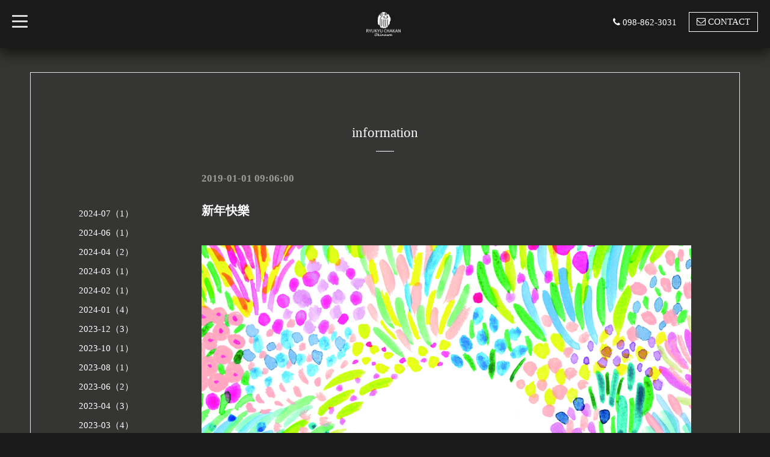

--- FILE ---
content_type: text/html; charset=utf-8
request_url: http://ryukyu-chakan.com/info/2381158
body_size: 4019
content:
<!DOCTYPE html>
<html xmlns="http://www.w3.org/1999/xhtml" xml:lang="ja" lang="ja">
<head>
  <!-- BlackboardSingle: ver.202001310000 -->
  <meta charset="utf-8">
  <title>新年快樂 - 流求茶館ホームページ</title>
  <meta name="viewport" content="width=device-width,initial-scale=1,maximum-scale=1,user-scalable=yes">

  <meta name="description" content="新年 明けましておめでとうございます。今年1年が 皆様にとって幸多き年になりますように2019年も流求茶館をどうぞよろしくお願い申し上げます。～今年の初商いは1月5日...">
  <meta name="keywords" content="流求茶館,カフェ,中国茶,台湾茶,魯肉飯,沖縄,琉球,流求茶館ホームページ">

  <meta property="og:title" content="新年快樂">
  <meta property="og:image" content="https://cdn.goope.jp/1427/181227170941-5c2488c5cd075.jpg">
  <meta property="og:site_name" content="流求茶館ホームページ">
  
  <link rel="alternate" type="application/rss+xml" title="流求茶館ホームページ / RSS" href="/feed.rss">

  <link rel="stylesheet" href="/style.css?375486-1591694724">
  <link rel="stylesheet" href="/css/font-awesome/css/font-awesome.min.css">
  <link rel="stylesheet" href="/assets/slick/slick.css">
  <link rel="stylesheet" href="//fonts.googleapis.com/css?family=Montserrat:700">
  <link rel="stylesheet" href="//fonts.googleapis.com/css?family=Lobster">
  <link rel="stylesheet" href="/assets/drawer/drawer.min.css" >

  <script src="/assets/jquery/jquery-3.4.1.min.js"></script>
  <script src="/assets/jquery/jquery-migrate-3.1.0.min.js"></script>
  <script src="/assets/clipsquareimage/jquery.clipsquareimage.js"></script>
</head>

<body id="info">

  <!-- #container -->
  <div id="container">

    <!-- #wrap_slider -->
    <div id="wrap_slider">

      <!-- #header -->
      <div id="header">
        <div class="header_inner">
          <div class="header_title">
            <div class="title_area">
              <h1>
                <a href="http://ryukyu-chakan.com"><img src='//cdn.goope.jp/1427/200609183858vsfm_m.png' alt='流求茶館ホームページ' /></a>
              </h1>
            </div>
          </div>
          <div class="header_left">
            <!-- slide_navi -->
            <div class="drawer drawer-left">
              <!-- ハンバーガーボタン -->
              <button class="drawer-toggle drawer-hamburger">
                  <span class="sr-only">toggle navigation</span>
                  <span class="drawer-hamburger-icon"></span>
              </button>
              <div class="drawer-main drawer-default">
                <nav class="drawer-nav" role="navigation">
                  
                  <ul class="nav drawer-nav-list">
                    <li>
                      <a href="/"  class="footer_navi_top fade">
                        TOP 
                      </a>
                    </li>
                  </ul>
                  
                  <ul class="nav drawer-nav-list">
                    <li>
                      <a href="/info"  class="footer_navi_info active fade">
                        information
                      </a>
                    </li>
                  </ul>
                  
                  <ul class="nav drawer-nav-list">
                    <li>
                      <a href="/free/ryukyu"  class="footer_navi_free free_2344 fade">
                        「流求」とは・・・
                      </a>
                    </li>
                  </ul>
                  
                  <ul class="nav drawer-nav-list">
                    <li>
                      <a href="https://ryukyu-chakan.stores.jp/" target="_blank" class="footer_navi_links links_50014 fade">
                        onlin shop
                      </a>
                    </li>
                  </ul>
                  
                  <ul class="nav drawer-nav-list">
                    <li>
                      <a href="http://ryukyuchakan.ti-da.net/" target="_blank" class="footer_navi_links links_743 fade">
                        流求茶館つーしん/ブログ
                      </a>
                    </li>
                  </ul>
                  
                  <ul class="nav drawer-nav-list">
                    <li>
                      <a href="/free/kouza"  class="footer_navi_free free_1836 fade">
                        中国茶講座
                      </a>
                    </li>
                  </ul>
                  
                  <ul class="nav drawer-nav-list">
                    <li>
                      <a href="/about"  class="footer_navi_about fade">
                        店舗情報/MAP
                      </a>
                    </li>
                  </ul>
                  
                  <ul class="nav drawer-nav-list">
                    <li>
                      <a href="/contact"  class="footer_navi_contact fade">
                        お問い合わせ
                      </a>
                    </li>
                  </ul>
                  
                </nav>
              </div>
              <section class="drawer-overlay">
              <!-- コンテンツ部分 -->
              </section>
            </div>
            <!-- /slide_navi -->
          </div>
          <div class="header_right">
            <ul class="tel_mail">
              <li class="shop_tel tel_area tel_number"><i class="fa fa-phone"></i>098-862-3031</li>
              <a href="http://ryukyu-chakan.com/contact">
                <li class="button_base mail_area turnover">
                  <i class="fa fa-envelope-o"></i>CONTACT
                </li>
              </a>
            </ul>
          </div>
        </div>
      </div>
      <!-- /#header -->

      <div class="site_title fadeIn">
        <h1>
          <a class="shop_sitename" href="http://ryukyu-chakan.com"><img src='//cdn.goope.jp/1427/200609183858vsfm_m.png' alt='流求茶館ホームページ' /></a>
        </h1>
        <span class="site_description">☆歓迎光臨☆    流求茶館です！どうぞごゆっくりお寛ぎくださいませ。</span>
        <span class="scroll_icon">
          <a href="#welcome_area">
            <i class="fa fa-angle-down"></i>
          </a>
        </span>
      </div>

      <div class="caption_replace">
        <span class="caption_txt_replace">
        </span>
      </div>

      

    </div>
    <!-- /#wrap_slider -->

    <!-- #contents_box -->
    <div id="contents_box">
      <!-- #content -->
      <div id="content">
        <!-- #contents_inner -->
        <div id="contents_inner">

          <!----------------------------------------------

            ページ：トップ

          ---------------------------------------------->
          


          <!----------------------------------------------

            ページ：インフォメーション

          ---------------------------------------------->

          
          <div id="info">
            <h2>information<div></div></h2>
            <!-- clear -->
            <div class="clear">
              <!-- main_inner -->
              <div class="main_inner">
                <div class="info_area">
                  <div class="autopagerize_page_element">
                    
                    <div class="info_body">
                      <h4>2019-01-01 09:06:00</h4>
                      <h3>
                        <a href="/info/2381158">新年快樂</a>
                      </h3>
                      <div class="textfield">
                        <div class="photo">
                          <img src='//cdn.goope.jp/1427/181227170941-5c2488c5cd075.jpg' alt='2019年賀状.jpg'/>
                        </div>
                        <div class="textfield">
                        <div style="font-family: verdana, helvetica, osaka, 'ＭＳ Ｐゴシック', ans-serif; word-break: break-all; font-size: 18px; text-align: left;">新年 明けましておめでとうございます。</div>
<div style="font-family: verdana, helvetica, osaka, 'ＭＳ Ｐゴシック', ans-serif; word-break: break-all; font-size: 18px; text-align: left;"></div>
<div style="font-family: verdana, helvetica, osaka, 'ＭＳ Ｐゴシック', ans-serif; word-break: break-all; font-size: 18px; text-align: left;">今年1年が 皆様にとって幸多き年になりますように</div>
<div style="font-family: verdana, helvetica, osaka, 'ＭＳ Ｐゴシック', ans-serif; word-break: break-all; font-size: 18px;"></div>
<div style="font-family: verdana, helvetica, osaka, 'ＭＳ Ｐゴシック', ans-serif; word-break: break-all; font-size: 18px;">2019年も流求茶館をどうぞよろしくお願い申し上げます。</div>
<div style="font-family: verdana, helvetica, osaka, 'ＭＳ Ｐゴシック', ans-serif; word-break: break-all; font-size: 18px;"></div>
<div style="font-family: verdana, helvetica, osaka, 'ＭＳ Ｐゴシック', ans-serif; word-break: break-all; font-size: 18px;">～今年の初商いは1月5日（土）となります～</div>
                        </div>
                      </div>
                    </div>
                    
                  </div>
                </div>
              </div>
              <!-- /main_inner -->
              <!-- sidebar/ -->
              <div class="sidebar">
                <div class="sidebar_inner">
                  <!-- サブナビここから // -->
                  <ul>
                    
                    
                    
                    <ul class="sub_navi">
<li><a href='/info/2024-07'>2024-07（1）</a></li>
<li><a href='/info/2024-06'>2024-06（1）</a></li>
<li><a href='/info/2024-04'>2024-04（2）</a></li>
<li><a href='/info/2024-03'>2024-03（1）</a></li>
<li><a href='/info/2024-02'>2024-02（1）</a></li>
<li><a href='/info/2024-01'>2024-01（4）</a></li>
<li><a href='/info/2023-12'>2023-12（3）</a></li>
<li><a href='/info/2023-10'>2023-10（1）</a></li>
<li><a href='/info/2023-08'>2023-08（1）</a></li>
<li><a href='/info/2023-06'>2023-06（2）</a></li>
<li><a href='/info/2023-04'>2023-04（3）</a></li>
<li><a href='/info/2023-03'>2023-03（4）</a></li>
<li><a href='/info/2023-02'>2023-02（1）</a></li>
<li><a href='/info/2023-01'>2023-01（1）</a></li>
<li><a href='/info/2022-12'>2022-12（2）</a></li>
<li><a href='/info/2022-11'>2022-11（3）</a></li>
<li><a href='/info/2022-10'>2022-10（2）</a></li>
<li><a href='/info/2022-09'>2022-09（1）</a></li>
<li><a href='/info/2022-08'>2022-08（2）</a></li>
<li><a href='/info/2022-07'>2022-07（1）</a></li>
<li><a href='/info/2022-06'>2022-06（4）</a></li>
<li><a href='/info/2022-03'>2022-03（1）</a></li>
<li><a href='/info/2022-02'>2022-02（1）</a></li>
<li><a href='/info/2022-01'>2022-01（2）</a></li>
<li><a href='/info/2021-12'>2021-12（2）</a></li>
<li><a href='/info/2021-11'>2021-11（1）</a></li>
<li><a href='/info/2021-10'>2021-10（1）</a></li>
<li><a href='/info/2021-07'>2021-07（2）</a></li>
<li><a href='/info/2021-06'>2021-06（3）</a></li>
<li><a href='/info/2021-05'>2021-05（2）</a></li>
<li><a href='/info/2021-04'>2021-04（1）</a></li>
<li><a href='/info/2021-01'>2021-01（5）</a></li>
<li><a href='/info/2020-12'>2020-12（2）</a></li>
<li><a href='/info/2020-11'>2020-11（1）</a></li>
<li><a href='/info/2020-09'>2020-09（3）</a></li>
<li><a href='/info/2020-08'>2020-08（1）</a></li>
<li><a href='/info/2020-07'>2020-07（2）</a></li>
<li><a href='/info/2020-06'>2020-06（5）</a></li>
<li><a href='/info/2020-05'>2020-05（2）</a></li>
<li><a href='/info/2020-04'>2020-04（1）</a></li>
<li><a href='/info/2020-02'>2020-02（1）</a></li>
<li><a href='/info/2020-01'>2020-01（4）</a></li>
<li><a href='/info/2019-12'>2019-12（3）</a></li>
<li><a href='/info/2019-11'>2019-11（1）</a></li>
<li><a href='/info/2019-10'>2019-10（2）</a></li>
<li><a href='/info/2019-09'>2019-09（2）</a></li>
<li><a href='/info/2019-05'>2019-05（1）</a></li>
<li><a href='/info/2019-02'>2019-02（1）</a></li>
<li><a href='/info/2019-01'>2019-01（1）</a></li>
<li><a href='/info/2018-12'>2018-12（2）</a></li>
<li><a href='/info/2018-11'>2018-11（1）</a></li>
<li><a href='/info/2018-10'>2018-10（2）</a></li>
<li><a href='/info/2018-08'>2018-08（2）</a></li>
<li><a href='/info/2018-07'>2018-07（2）</a></li>
<li><a href='/info/2018-06'>2018-06（1）</a></li>
<li><a href='/info/2018-03'>2018-03（3）</a></li>
<li><a href='/info/2018-01'>2018-01（2）</a></li>
<li><a href='/info/2017-12'>2017-12（2）</a></li>
<li><a href='/info/2017-11'>2017-11（1）</a></li>
<li><a href='/info/2017-10'>2017-10（1）</a></li>
<li><a href='/info/2017-09'>2017-09（2）</a></li>
<li><a href='/info/2017-08'>2017-08（1）</a></li>
<li><a href='/info/2017-05'>2017-05（2）</a></li>
<li><a href='/info/2017-02'>2017-02（1）</a></li>
<li><a href='/info/2017-01'>2017-01（1）</a></li>
<li><a href='/info/2016-12'>2016-12（2）</a></li>
<li><a href='/info/2016-11'>2016-11（1）</a></li>
<li><a href='/info/2016-10'>2016-10（1）</a></li>
<li><a href='/info/2016-09'>2016-09（3）</a></li>
<li><a href='/info/2016-08'>2016-08（2）</a></li>
<li><a href='/info/2016-05'>2016-05（1）</a></li>
<li><a href='/info/2016-04'>2016-04（1）</a></li>
<li><a href='/info/2016-03'>2016-03（2）</a></li>
<li><a href='/info/2016-02'>2016-02（2）</a></li>
<li><a href='/info/2016-01'>2016-01（2）</a></li>
<li><a href='/info/2015-12'>2015-12（1）</a></li>
<li><a href='/info/2015-11'>2015-11（1）</a></li>
<li><a href='/info/2015-10'>2015-10（1）</a></li>
<li><a href='/info/2015-08'>2015-08（2）</a></li>
<li><a href='/info/2015-05'>2015-05（2）</a></li>
<li><a href='/info/2015-04'>2015-04（1）</a></li>
<li><a href='/info/2015-03'>2015-03（1）</a></li>
<li><a href='/info/2015-02'>2015-02（2）</a></li>
<li><a href='/info/2014-12'>2014-12（1）</a></li>
<li><a href='/info/2014-10'>2014-10（3）</a></li>
<li><a href='/info/2014-08'>2014-08（1）</a></li>
<li><a href='/info/2014-07'>2014-07（2）</a></li>
<li><a href='/info/2014-03'>2014-03（2）</a></li>
<li><a href='/info/2014-02'>2014-02（1）</a></li>
<li><a href='/info/2014-01'>2014-01（2）</a></li>
<li><a href='/info/2013-12'>2013-12（1）</a></li>
<li><a href='/info/2013-10'>2013-10（1）</a></li>
<li><a href='/info/2013-09'>2013-09（2）</a></li>
<li><a href='/info/2013-08'>2013-08（1）</a></li>
<li><a href='/info/2013-07'>2013-07（1）</a></li>
<li><a href='/info/2013-06'>2013-06（1）</a></li>
<li><a href='/info/2013-05'>2013-05（3）</a></li>
<li><a href='/info/2013-04'>2013-04（1）</a></li>
<li><a href='/info/2013-02'>2013-02（1）</a></li>
<li><a href='/info/2013-01'>2013-01（3）</a></li>
<li><a href='/info/2012-12'>2012-12（1）</a></li>
<li><a href='/info/2012-11'>2012-11（2）</a></li>
<li><a href='/info/2012-10'>2012-10（4）</a></li>
<li><a href='/info/2012-09'>2012-09（4）</a></li>
<li><a href='/info/2012-08'>2012-08（3）</a></li>
<li><a href='/info/2012-07'>2012-07（2）</a></li>
<li><a href='/info/2012-05'>2012-05（1）</a></li>
<li><a href='/info/2012-04'>2012-04（1）</a></li>
<li><a href='/info/2012-01'>2012-01（2）</a></li>
<li><a href='/info/2011-12'>2011-12（2）</a></li>
<li><a href='/info/2011-08'>2011-08（1）</a></li>
<li><a href='/info/2011-06'>2011-06（1）</a></li>
<li><a href='/info/2011-03'>2011-03（1）</a></li>
<li><a href='/info/2011-02'>2011-02（2）</a></li>
<li><a href='/info/2011-01'>2011-01（3）</a></li>
<li><a href='/info/2010-12'>2010-12（2）</a></li>
<li><a href='/info/2010-11'>2010-11（1）</a></li>
<li><a href='/info/2010-10'>2010-10（1）</a></li>
<li><a href='/info/2010-08'>2010-08（1）</a></li>
<li><a href='/info/2010-07'>2010-07（2）</a></li>
<li><a href='/info/2010-06'>2010-06（3）</a></li>
<li><a href='/info/2010-05'>2010-05（3）</a></li>
<li><a href='/info/2010-04'>2010-04（2）</a></li>
<li><a href='/info/2010-03'>2010-03（1）</a></li>
<li><a href='/info/2010-01'>2010-01（5）</a></li>
<li><a href='/info/2009-12'>2009-12（3）</a></li>
<li><a href='/info/2009-11'>2009-11（8）</a></li>
</ul>

                    
                    
                    
                    
                    
                    
                    
                    
                    
                    
                    
                    
                    
                  </ul>
                  <!-- サブナビここまで // -->
                </div>
              </div>
              <!-- /sidebar -->
            </div>
            <!-- /clear -->
          </div>
          


          <!----------------------------------------------

            ページ：フォト

          ---------------------------------------------->

          




          <!----------------------------------------------

          ページ：メニュー

          ---------------------------------------------->

          

          

          <!----------------------------------------------

            ページ：アバウト

          ---------------------------------------------->
          

          <!----------------------------------------------

            ページ：クーポン

          ---------------------------------------------->
          


          <!----------------------------------------------

            ページ：

          ---------------------------------------------->
          


          <!----------------------------------------------

          ページ：予約ページ

          ---------------------------------------------->

          


          <!----------------------------------------------

           ページ：フリーページ

          ---------------------------------------------->
          


        


        </div>
        <!-- /#contents_inner -->

      </div>
      <!-- /#content -->

      <div class="totop">
        <a href="#header" class="totop">
          <i class="button fa fa-chevron-up"></i>
        </a>
      </div>

      <!-- #footer -->
      <div id="footer">
        <div id="footer_inner">

          <div id="gadgets">
            <div class="inner">
              
            </div>
          </div>

          <div class="footer_social_wrap">
            
            

            
          </div>

          <div class="today_area">
              <dl>
                <dt class="today_title">
                  Today&apos;s Schedule
                </dt>
                
              </dl>
              <!-- /#schedule -->
          </div>

          <div class="qr_area">
            <img src="//r.goope.jp/qr/ryukyu-chakan"width="100" height="100" />
          </div>

          

          <div class="counter_area access_counter">
            Today: <span class="num">187</span> /
            Yesterday: <span class="num">253</span> /
            Total: <span class="num">1246567</span>
          </div>
          <div class="footer_copyright">
            <div class="copyright">&copy;2026
              <a href="http://ryukyu-chakan.com" class="">流求茶館</a>. All Rights Reserved.
            </div>
            <a href="/feed.rss" class="shop_rss"><i class="fa fa-rss-square white"></i></a>
            <div class="powered">Powered by
              <a href="https://goope.jp/">グーペ</a> / <a class="" href="https://admin.goope.jp/">Admin</a>
            </div>
          </div>
        </div>
      </div>
      <!-- /#footer -->

    </div>
    <!-- /#contents_box -->
  </div>
  <!-- /#container -->

  <script src="/assets/colorbox/jquery.colorbox-1.6.4.min.js"></script>
  <script src="/js/tooltip.js"></script>
  <script src="/assets/slick/slick.js"></script>
  <script src="/assets/lineup/jquery-lineup.min.js"></script>
  <script src="/assets/IScroll/IScroll.min.js"></script>
  <script src="/assets/dropdown/dropdown.min.js"></script>
  <script src="/assets/drawer/jquery.drawer.min.js"></script>
  <script src="/js/theme_blackboard_single/init.js"></script>
</body>
</html>


--- FILE ---
content_type: text/css; charset=utf-8
request_url: http://ryukyu-chakan.com/style.css?375486-1591694724
body_size: 8114
content:
@charset "utf-8";
/* ----------------------------------------------------------------------------
 BlackboardSingle: ver.2015120291200
---------------------------------------------------------------------------- */
@-webkit-keyframes fadeIn {
  0% {
    opacity: 0;
  }
  100% {
    opacity: 1;
  }
}
@keyframes fadeIn {
  0% {
    opacity: 0;
  }
  100% {
    opacity: 1;
  }
}
.fadeIn {
  -webkit-animation-name: 'fadeIn';
  -webkit-animation-duration: 1s;
  -webkit-animation-timing-function: ease-in;
  -webkit-animation-iteration-count: 1;
}
/*-----------------------------------------------------------------------------
 reset
-----------------------------------------------------------------------------*/
* {
  box-sizing: border-box;
  border-collapse: collapse;
  word-wrap: break-word;
  word-break: normal;
}
h1,
h2,
h3,
h4,
h5,
h6,
ul,
ol,
li,
dl,
dt,
dd {
  margin: 0;
  padding: 0;
  list-style: none;
  font-weight: normal;
}
table {
  border-collapse: collapse;
}
a img {
  border: none;
}
.hotspot {
  cursor: pointer;
}
#tt {
  position: absolute;
  display: block;
  background: url(/img/tooltip/tt_left.gif) top left no-repeat;
  z-index: 9999;
}
#tttop {
  display: block;
  height: 5px;
  margin-left: 5px;
  background: url(/img/tooltip/tt_top.gif) top right no-repeat;
  overflow: hidden;
}
#ttcont {
  display: block;
  padding: 2px 12px 3px 7px;
  margin-left: 5px;
  background: #ccc;
  color: #333;
  font-size: 10px;
  line-height: 16px;
}
#ttcont div.schedule_title {
  font-size: 13px;
}
#ttcont div.schedule_body {
  font-size: 11px;
}
#ttbot {
  display: block;
  height: 5px;
  margin-left: 5px;
  background: url(/img/tooltip/tt_bottom.gif) top right no-repeat;
  overflow: hidden;
}
/*------------------------------------------------------------------------------
 パーツ表示切替用style
------------------------------------------------------------------------------*/
.site_description {
  margin: 8px 0 0;
  font-size: 1.3rem;
  line-height: 1.4;
}
.shop_name {
}

.shop_tel {
}

.shop_rss {
}
.today_area {
  display: none;
}
.qr_area {
  display: none;
}
.counter_area {
  display: none;
}
.copyright {
}
.powered {
  display: none;
}

/*------------------------------------------------------------------------------
 link(default)
------------------------------------------------------------------------------*/
a:link,
a:visited {
  text-decoration: none;
  color: #ffffff;
}
a:hover,
a:active {
  text-decoration: none;
  color: #ffffff;
}
/*-----------------------------------------------------------------------------
 html / body / container
-----------------------------------------------------------------------------*/
html {
  font-size: 62.5%;
  line-height: 1.8;
  font-family: YuMincho, 'Yu Mincho', 'MS PMincho', serif;
}
body {
  margin: 0;
  padding: 0;
  background: #1a1a1a;
  font-size: 1.5em;
  color: #ffffff;
  -webkit-font-smoothing: antialiased;
  -moz-osx-font-smoothing: grayscale;
  overflow-y: scroll;
}

@font-face {
  font-family: 'icomoon';
  src: url('/css/social-icon-fonts/social-icon.eot?3koa62');
  src: url('/css/social-icon-fonts/social-icon.eot?3koa62#iefix') format('embedded-opentype'), url('/css/social-icon-fonts/social-icon.ttf?3koa62') format('truetype'), url('/css/social-icon-fonts/social-icon.woff?3koa62') format('woff'), url('/css/social-icon-fonts/social-icon.svg?3koa62#icomoon') format('svg');
  font-weight: normal;
  font-style: normal;
}
[class^="icon-"],
[class*=" icon-"] {
  /* use !important to prevent issues with browser extensions that change fonts */
  font-family: 'icomoon' !important;
  speak: none;
  font-style: normal;
  font-weight: normal;
  font-variant: normal;
  text-transform: none;
  line-height: 1;
  /* Better Font Rendering =========== */
  -webkit-font-smoothing: antialiased;
  -moz-osx-font-smoothing: grayscale;
}
.icon-instagram:before {
  content: "\e900";
  color: #fff;
  font-size: 30px;
  padding: 0 5px;
}
.icon-facebook:before {
  content: "\e901";
  color: #fff;
  font-size: 30px;
  padding: 0 5px;
}
.icon-twitter:before {
  content: "\e902";
  color: #fff;
  font-size: 30px;
  padding: 0 5px;
}
/*------------------------------------------------------------------------------
 header
------------------------------------------------------------------------------*/
#header {
  position: fixed;
  left: 0;
  top: 0;
  z-index: 1000;
  width: 100%;
  margin: 0 auto;
  -webkit-transition: top .5s;
  transition: top .5s;
}
#header h1 {
  margin: 0;
  padding: 0;
  font-weight: bold;
  font-size: 32px;
  font-size: 3.2rem;
  line-height: 1.2;
}
#header h1 a {
  max-width: 100%;
  color: #fff;
  font-family: YuMincho, 'Yu Mincho', 'MS PMincho', serif;
}
#header h1 a img {
  max-width: 400px;
  max-height: 40px;
  vertical-align: bottom;
}
#header .header_inner {
  margin: 20px;
  zoom: 1;
}
#header .header_inner:after {
  content: '';
  display: block;
  clear: both;
}
#header .header_inner .header_title {
  width: 60%;
  float: left;
}
#header .header_inner .header_title .title_area {
  float: left;
  width: 166%;
  text-align: center;
}
#header .header_inner .header_title .title_area h1 {
  margin: 0 270px 0;
}
#header .header_inner .header_left {
  float: left;
  margin-left: -100%;
  width: 30px;
}
#header .header_inner .header_right {
  float: right;
}
#header .header_inner .header_right i {
  margin: 0 4px 0 0;
}
#header .header_inner .header_right .tel_mail {
  zoom: 1;
}
#header .header_inner .header_right .tel_mail:after {
  content: '';
  display: block;
  clear: both;
}
#header .header_inner .header_right .tel_mail li {
  float: left;
}
#header .header_inner .header_right .tel_mail .tel_number {
  margin: 4px 20px 0 0;
}
#header .header_inner .header_right .tel_mail a li {
  border: solid 1px #fff;
  padding: 2px 12px;
}
#header .header_inner .header_right .turnover {
  color: #fff;
  background-color: rgba(0, 0, 0, 0);
  border: #fff solid 1px;
  padding: 10px;
  transition: all 0.2s ease;
  -webkit-transition: all 0.2s ease;
  -moz-transition: all 0.2s ease;
}
#header .header_inner .header_right .turnover:hover {
  color: #1a1a1a;
  background-color: #fff;
  animation: b09_electric_blinkIn 0.2s step-end 0 2;
  -webkit-animation: b09_electric_blinkIn 0.2s step-end 0 2;
  -moz-animation: b09_electric_blinkIn 0.2s step-end 0 2;
}
@-webkit-keyframes turnover_blinkIn {
  from,
  to {
    background-color: #f8f8f8;
    color: #1a1a1a;
  }
  50% {
    background-color: #ffffff;
    color: #1a1a1a;
  }
}
@-moz-keyframes turnover_blinkIn {
  from,
  to {
    background-color: #f8f8f8;
    color: #1a1a1a;
  }
  50% {
    background-color: #ffffff;
    color: #1a1a1a;
  }
}
@media only screen and (max-width: 800px) {
  #header .header_inner h1 {
    margin: 0 40px !important;
  }
}
.site_description {
  margin: 8px 0 0;
  font-size: 13px;
  font-size: 1.3rem;
  line-height: 1.4;
}
.scroll_icon {
  display: none;
}
/*------------------------------------------------------------------------------
 navi
------------------------------------------------------------------------------*/
.drawer-nav {
  margin: 20px 0 0 0;
}
.drawer-nav .drawer-nav-list li {
  font-size: 18px;
  margin: 10px 20px;
}
.drawer-nav .drawer-nav-list li a:hover {
  text-decoration: none;
  -webkit-transition: 0.3s ease-in-out;
  -moz-transition: 0.3s ease-in-out;
  -o-transition: 0.3s ease-in-out;
  transition: 0.3s ease-in-out;
}
.drawer-nav .drawer-nav-list li a:hover:hover {
  opacity: 0.4;
  filter: alpha(opacity=60);
}
.is-scroll #wrap_slider #header h1 {
  display: block !important;
}
.is-scroll #header {
  background: #1a1a1a;
  box-shadow: 0px 10px 20px rgba(0, 0, 0, 0.6);
}
/*------------------------------------------------------------------------------
 content
------------------------------------------------------------------------------*/
#contents_box {
  position: relative;
  z-index: 50;
  -webkit-transform: translate3d(0, 0, 0);
}
#contents_box #content {
  position: relative;
  background-color: #353533;
  padding: 50px;
}
#contents_box #content #contents_inner {
  margin: 0 auto;
  padding: 80px;
  border: 1px solid #e6e6e6;
  background-color: rgba(0, 0, 0, 0);
  zoom: 1;
}
#contents_box #content #contents_inner:after {
  content: '';
  display: block;
  clear: both;
}
#contents_box #content #contents_inner h2 {
  text-align: center;
  margin: 0 0 30px;
}
#contents_box #content #contents_inner h2 div {
  margin: 10px auto 0;
  width: 30px;
  border-bottom: solid 1px #fff;
}
#contents_box #content #contents_inner .clear {
  zoom: 1;
}
#contents_box #content #contents_inner .clear:after {
  content: '';
  display: block;
  clear: both;
}
#contents_box #content #contents_inner .clear .sidebar {
  width: 20%;
  text-align: left;
  float: left;
}
#contents_box #content #contents_inner .main_inner {
  float: right;
  width: 80%;
  max-width: 100%;
}
#contents_box #content #contents_inner .main_inner h2 {
  text-align: center;
  margin: 0 0 30px;
}
#contents_box #content #contents_inner .main_inner h2 div {
  margin: 10px auto 0;
  width: 30px;
  border-bottom: solid 1px #fff;
}
#contents_box #content #contents_inner .main_inner h3 {
  font-size: 20px;
  margin: 20px 0;
  font-weight: bold;
}
#contents_box #content #contents_inner .main_inner h3 a {
  -webkit-transition: 0.3s ease-in-out;
  -moz-transition: 0.3s ease-in-out;
  -o-transition: 0.3s ease-in-out;
  transition: 0.3s ease-in-out;
}
#contents_box #content #contents_inner .main_inner h3 a:hover {
  opacity: 0.4;
  filter: alpha(opacity=60);
}
#contents_box #content #contents_inner .main_inner h4 {
  color: rgba(255, 255, 255, 0.5);
  font-size: 17px;
  font-weight: bold;
}
#contents_box #content #contents_inner .main_inner img {
  max-width: 100%;
}
#contents_box #content #contents_inner .main_inner .textfield {
  margin: 40px 0 0 0;
}
#contents_box #content #contents_inner .main_inner .textfield p:first-child {
  margin: 0 !important;
}
#contents_box #content #contents_inner .main_inner .textfield a {
  text-decoration: underline;
  -webkit-transition: 0.3s ease-in-out;
  -moz-transition: 0.3s ease-in-out;
  -o-transition: 0.3s ease-in-out;
  transition: 0.3s ease-in-out;
}
#contents_box #content #contents_inner .main_inner .textfield a:hover {
  opacity: 0.4;
  filter: alpha(opacity=60);
}
#contents_box #content #contents_inner .main_inner .textfield img {
  max-width: 100%;
}
/* --------------------------------------
  sidebar
--------------------------------------- */
.sidebar {
  width: 20%;
  text-align: left;
  float: left;
}
.sidebar .sidebar_inner {
  margin: 60px 20px 0 0;
}
.sidebar .sidebar_inner ul li {
  margin: 5px 0;
}
#contact .sidebar,
#calendar .sidebar,
#about .sidebar,
#reservation .sidebar,
#coupon .sidebar,
#top .sidebar {
  display: none;
}
/*------------------------------------------------------------------------------
 footer
------------------------------------------------------------------------------*/
#footer {
  background-color: #2b2727;
  padding: 50px;
}
#footer #footer_inner {
  background-color: rgba(0, 0, 0, 0);
  text-align: center;
  margin: 0 auto;
}
#footer #footer_inner a {
  color: rgba(255, 255, 255, 0.8);
  -webkit-transition: 0.3s ease-in-out;
  -moz-transition: 0.3s ease-in-out;
  -o-transition: 0.3s ease-in-out;
  transition: 0.3s ease-in-out;
}
#footer #footer_inner a:hover {
  opacity: 0.4;
  filter: alpha(opacity=60);
}
#footer #footer_inner #gadgets > .inner {
  max-width: 100%;
  padding: 0 0 40px;
  text-align: left;
  overflow: hidden;
  zoom: 1;
}
#footer #footer_inner #gadgets > .inner:after {
  content: '';
  display: block;
  clear: both;
}
#footer #footer_inner #gadgets > .inner #navi_parts {
  float: left;
  margin: 0 30px 10px;
}
#footer #footer_inner #gadgets > .inner #navi_parts .navi_parts_detail {
  display: inline-block;
  vertical-align: middle;
  margin: 0 10px 10px;
}
#footer #footer_inner #gadgets > .inner #navi_parts .navi_parts_detail img {
  display: block;
}
#footer #footer_inner #gadgets > .inner #navi_parts .navi_parts_detail img.goog-te-gadget-icon {
  display: inline;
}
#footer #footer_inner #gadgets > .inner #navi_parts .navi_parts_detail .goog-te-menu-value img {
  display: inline;
}
#footer #footer_inner #gadgets > .inner #navi_parts .navi_parts_detail img,
#footer #footer_inner #gadgets > .inner #navi_parts .navi_parts_detail iframe,
#footer #footer_inner #gadgets > .inner #navi_parts .navi_parts_detail object,
#footer #footer_inner #gadgets > .inner #navi_parts .navi_parts_detail embed {
  max-width: 100%;
  overflow: hidden;
}
#footer #footer_inner #gadgets > .inner #navi_parts .goog-te-menu-value {
  color: #333;
}
#footer #footer_inner .line-it-button {
  margin-bottom: 10px;
}
#footer #footer_inner .footer_social_wrap {
  margin: 20px;
}
#footer #footer_inner .qr_area {
  width: 70px;
  margin: 0 auto 30px;
}
#footer #footer_inner .qr_area img {
  display: block;
  width: 100%;
}
#footer #footer_inner .introduction {
  margin-bottom: 10px;
}
#footer #footer_inner .introduction img {
  max-width: 100%;
  height: auto;
}
#footer #footer_inner .today_area {
  margin: 0 0 20px 0;
}
#footer #footer_inner .shop_rss span {
  display: none;
}
/*------------------------------------------------------------------------------
 totopボタン
------------------------------------------------------------------------------*/
.totop {
  position: fixed;
  right: 15px;
  bottom: 15px;
  z-index: 10000;
  display: block;
  width: 44px;
  height: 44px;
  visibility: hidden;
}
.totop .button {
  color: #1a1a1a;
  background-color: #fff;
  border: #fff solid 1px;
  padding: 10px;
  transition: all 0.2s ease;
  -webkit-transition: all 0.2s ease;
  -moz-transition: all 0.2s ease;
}
.totop .button:hover {
  -webkit-transition: 0.3s ease-in-out;
  -moz-transition: 0.3s ease-in-out;
  -o-transition: 0.3s ease-in-out;
  transition: 0.3s ease-in-out;
}
.totop .button:hover:hover {
  opacity: 0.4;
  filter: alpha(opacity=60);
}
/*------------------------------------------------------------------------------
 WYSIWYGフィールド表示制御
------------------------------------------------------------------------------*/
.textfield {
  zoom: 1;
}
.textfield:after {
  content: '';
  display: block;
  clear: both;
}
.textfield img {
  max-width: 100% !important;
  height: auto !important;
}
.textfield p {
  margin: .5em 0 0 !important;
  word-break: normal;
  word-wrap: break-word;
}
.textfield p:first-child {
  margin: 0 !important;
}
.textfield ul li {
  list-style-type: disc;
  list-style-position: inside;
}
.textfield ol li {
  list-style-type: decimal;
  list-style-position: inside;
}
.textfield iframe {
  max-width: 100% !important;
}
/* --------------------------------------
  pager
--------------------------------------- */
.pager {
  text-align: center;
  white-space: nowrap;
  margin: 70px 0 0 0;
  padding: 9px 9px;
  font-size: 14px;
  line-height: 16px;
}
.pager a {
  margin: 0 2px;
  padding: 9px 9px;
}
.pager a:hover {
  -webkit-transition: 0.3s ease-in-out;
  -moz-transition: 0.3s ease-in-out;
  -o-transition: 0.3s ease-in-out;
  transition: 0.3s ease-in-out;
}
.pager a:hover:hover {
  opacity: 0.4;
  filter: alpha(opacity=60);
}
.pager a.next,
.pager a.prev {
  margin: 0 2px;
  padding: 9px 5px;
}
.pager a.chk {
  margin: 0 2px;
  padding: 8px 11px;
  text-decoration: none;
  border: solid 1px #fff;
}
#top {
  height: 100%;
}
#top .information_area span {
  margin: 0 10px 0 0;
}
#top #info {
  display: none;
}
#top #main {
  display: none;
}
#top .section .inner {
  margin: 0 auto;
}
#top .section_title {
  position: relative;
  top: -.5em;
  display: block;
  width: 100%;
  margin: 0 auto 2em;
  text-align: center;
}
#top .section_title a,
#top .section_title span {
  display: inline-block;
  padding: 0 1em;
}
#top #wrap_slider {
  position: static;
  width: 100%;
  height: 100%;
}
#top #wrap_slider #header h1 {
  display: none;
}
#top #wrap_slider .caption_replace {
  bottom: 0px;
  position: fixed;
  display: block;
  text-align: center;
  z-index: 10;
  width: 100%;
}
#top #wrap_slider .caption_replace .caption_txt_replace {
  display: block;
  line-height: 1.8em;
  margin: 0;
  padding: 0 30px;
  background-color: rgba(0, 0, 0, 0.2);
}
#top #wrap_slider .caption {
  text-indent: -9999px;
}
#top #wrap_slider .site_title {
  position: fixed;
  width: 100%;
  margin: 0;
  z-index: 10;
  top: 50%;
  left: 50%;
  -ms-transform: translate(-50%, -50%);
  -moz-transform: translate(-50%, -50%);
  -webkit-transform: translate(-50%, -50%);
  transform: translate(-50%, -50%);
  text-align: center;
  font-size: 30px;
  font-size: 3rem;
  font-family: YuMincho, 'Yu Mincho', 'MS PMincho', serif;
  color: #ffffff;
}
#top #wrap_slider .site_title > div {
  opacity: 0;
  -webkit-transition: opacity 5s;
  transition: opacity 5s;
  padding: .5em;
  text-shadow: 0 0 5px rgba(0, 0, 0, 0.5);
}
#top #wrap_slider .site_title h1 {
  max-width: 90%;
  margin: 0 auto;
}
#top #wrap_slider .site_title h1 a img {
  max-width: 100%;
  display: inline-block;
  vertical-align: middle;
}
#top #wrap_slider .site_title span.site_description {
  max-width: 90%;
  margin: 0px auto;
  font-size: 14px;
  font-size: 1.4rem;
}
#top #slider {
  position: fixed;
  width: 100%;
  height: 100%;
  overflow: hidden;
}
#top #slider .article {
  width: 100%;
  height: 100%;
  background-size: cover;
  background-position: 50%;
  overflow: hidden;
}
#top #slider .article img {
  visibility: hidden;
}
#top #slider .article:before {
  content: '';
  z-index: 1;
  position: absolute;
  left: 0;
  top: 0;
  width: 100%;
  height: 100%;
  background: #1a1a1a;
  opacity: 0.3;
}
#top #contents_inner #welcome_area {
  margin: 3em 0 6em;
  text-align: center;
}
#top #contents_inner #welcome_area a {
  -webkit-transition: 0.3s ease-in-out;
  -moz-transition: 0.3s ease-in-out;
  -o-transition: 0.3s ease-in-out;
  transition: 0.3s ease-in-out;
}
#top #contents_inner #welcome_area a:hover {
  opacity: 0.4;
  filter: alpha(opacity=60);
}
#top #contents_inner #information_area {
  margin: 0 0 6em;
  text-align: center;
}
#top #contents_inner #information_area a {
  -webkit-transition: 0.3s ease-in-out;
  -moz-transition: 0.3s ease-in-out;
  -o-transition: 0.3s ease-in-out;
  transition: 0.3s ease-in-out;
}
#top #contents_inner #information_area a:hover {
  opacity: 0.4;
  filter: alpha(opacity=60);
}
#top #contents_inner .btn_details {
  margin: 2em 0 0;
  text-align: center;
  font-size: 18px;
  font-size: 1.8rem;
}
#top #contents_inner .btn_details a {
  display: inline-block;
  -webkit-border-radius: 3px;
  -moz-border-radius: 3px;
  -o-border-radius: 3px;
  -ms-border-radius: 3px;
  border-radius: 3px;
  line-height: 1;
  color: #ffffff;
}
#top #contents_inner .btn_details a:hover {
  -webkit-transition: 0.3s ease-in-out;
  -moz-transition: 0.3s ease-in-out;
  -o-transition: 0.3s ease-in-out;
  transition: 0.3s ease-in-out;
}
#top #contents_inner .btn_details a:hover:hover {
  opacity: 0.4;
  filter: alpha(opacity=60);
}
#top #contents_inner .section_photo {
  margin: 0 0 6em;
}
#top #contents_inner .section_photo .slick-slider {
  margin: 0;
}
#top #contents_inner .section_photo .list {
  display: block;
  width: 100%;
  height: 184px;
}
#top #contents_inner .section_photo .list.float {
  text-align: center;
  letter-spacing: -.25em;
}
#top #contents_inner .section_photo .list.float li {
  display: inline-block !important;
  letter-spacing: normal;
}
#top #contents_inner .section_photo .list li {
  display: block;
  width: 184px;
  height: 184px;
  overflow: hidden;
  margin-left: 10px;
}
#top #contents_inner .section_photo .list li:first-child {
  margin: 0;
}
#top #contents_inner .section_photo .list li a,
#top #contents_inner .section_photo .list li span {
  display: block;
  width: 100%;
  height: 100%;
  background: #ccc;
}
#top #contents_inner .section_photo .list li a img,
#top #contents_inner .section_photo .list li span img {
  opacity: 0;
  -webkit-transition: opacity .5s;
  transition: opacity .5s;
}
#top #contents_inner .section_photo .list li a img.show,
#top #contents_inner .section_photo .list li span img.show {
  opacity: 1;
}
#top #contents_inner .section_photo .arrow-prev,
#top #contents_inner .section_photo .arrow-next {
  cursor: pointer;
  outline: none;
  position: absolute;
  top: 50%;
  z-index: 1;
  display: block;
  width: 40px;
  height: 40px;
  margin-top: -20px;
  padding: 0;
  background: rgba(102, 102, 102, 0.5);
  -webkit-border-radius: 3px;
  -moz-border-radius: 3px;
  -o-border-radius: 3px;
  -ms-border-radius: 3px;
  border-radius: 3px;
  text-align: center;
  font-size: 44px;
  font-size: 4.4rem;
  line-height: 40px;
  color: #ffffff;
}
#top #contents_inner .section_photo .arrow-prev:hover,
#top #contents_inner .section_photo .arrow-next:hover {
  background: rgba(102, 102, 102, 0.8);
}
#top #contents_inner .section_photo .arrow-prev {
  left: -20px;
  left: 10px;
}
#top #contents_inner .section_photo .arrow-next {
  right: -20px;
  right: 10px;
}
#top #contents_inner .about {
  margin: 0 0 6em;
  position: relative;
}
#top #contents_inner .about .section_title {
  max-width: none;
}
#top #contents_inner .about > .inner {
  zoom: 1;
}
#top #contents_inner .about > .inner:after {
  content: '';
  display: block;
  clear: both;
}
#top #contents_inner .about .block {
  float: none;
  width: 100%;
}
#top #contents_inner .about .block.summary {
  width: 100%;
  max-width: 1000px;
  margin: 30px auto 0;
}
#top #contents_inner .about .block.summary table {
  margin: 0 auto;
  table-layout: fixed;
}
#top #contents_inner .about .block.summary tr {
  display: table-row;
  margin: 0;
}
#top #contents_inner .about .block.summary th,
#top #contents_inner .about .block.summary td {
  display: table-cell;
  padding: 1em;
  border: 1px solid #fff;
  font-size: 16px;
  font-size: 1.6rem;
  line-height: 1.6;
}
#top #contents_inner .about .block.summary th {
  width: 35%;
}
#top #contents_inner .contact {
  margin: 0 0 3em;
}
#top #contents_inner .contact input[type=text],
#top #contents_inner .contact input[type=tel],
#top #contents_inner .contact input[type=email],
#top #contents_inner .contact textarea {
  background: #ffffff;
  border: 1px solid #e4e2e1;
  -webkit-appearance: none;
  -moz-appearance: none;
  appearance: none;
}
#top #contents_inner .contact input[type=text],
#top #contents_inner .contact input[type=tel],
#top #contents_inner .contact input[type=email] {
  width: 100%;
  padding: 8px;
  font-size: 20px;
  font-size: 2rem;
}
#top #contents_inner .contact textarea {
  width: 100%;
  height: 180px;
  padding: 5px;
  font-size: 18px;
  font-size: 1.8rem;
  line-height: 1.6;
}
#top #contents_inner .contact input[type=text]:focus,
#top #contents_inner .contact input[type=tel]:focus,
#top #contents_inner .contact input[type=email]:focus,
#top #contents_inner .contact textarea:focus {
  background: #ffffff;
  border: 1px solid #ff6c6c;
  outline: none;
}
#top #contents_inner .contact label {
  font-size: 20px;
  font-size: 2rem;
}
#top #contents_inner .contact label .requier {
  color: #993737;
}
#top #contents_inner .contact .checkbox,
#top #contents_inner .contact .radio {
  display: block;
}
#top #contents_inner .contact .checkbox label,
#top #contents_inner .contact .radio label {
  margin-right: 10px;
  font-size: 14px;
  font-size: 1.4rem;
}
#top #contents_inner .contact select {
  padding: 7px;
  background: #ffffff;
  border: 1px solid #eeeeee;
  -webkit-border-radius: 3px;
  -moz-border-radius: 3px;
  -o-border-radius: 3px;
  -ms-border-radius: 3px;
  border-radius: 3px;
  font-size: 18px;
  font-size: 1.8rem;
  color: #000;
}
#top #contents_inner .contact select:focus {
  outline: none;
}
#top #contents_inner .contact input[type=submit] {
  font-size: 14px;
}
#top #contents_inner .contact input[type=submit]:focus {
  outline: none;
}
#top #contents_inner .contact .wrap_select {
  position: relative;
  display: inline;
}
#top #contents_inner .contact .select_arrow {
  position: absolute;
  right: 10px;
  bottom: 12px;
  line-height: 0;
  font-size: 12px;
  font-size: 1.2rem;
  color: #ffffff;
}
#top #contents_inner .contact input[type="button"],
#top #contents_inner .contact input[type="submit"] {
  -webkit-appearance: none;
}
#top #contents_inner .contact .button {
  position: relative;
  width: 100%;
  color: #fff;
  background-color: rgba(0, 0, 0, 0);
  border: #fff solid 1px;
  padding: 10px;
  transition: all 0.2s ease;
  -webkit-transition: all 0.2s ease;
  -moz-transition: all 0.2s ease;
}
#top #contents_inner .contact .button:hover {
  color: #1a1a1a;
  background-color: #fff;
  cursor: pointer;
  animation: b09_electric_blinkIn 0.2s step-end 0 2;
  -webkit-animation: b09_electric_blinkIn 0.2s step-end 0 2;
  -moz-animation: b09_electric_blinkIn 0.2s step-end 0 2;
}
#top #contents_inner .contact input[type=text],
#top #contents_inner .contact input[type=tel],
#top #contents_inner .contact input[type=email],
#top #contents_inner .contact select,
#top #contents_inner .contact textarea {
  background: #ffffff;
  border-color: #e0e0e0;
}
#top #contents_inner .contact .contact_area {
  display: block;
  margin-top: 2.5em;
}
#top #contents_inner .contact .contact_area:first-child {
  margin-top: 0;
}
#top #contents_inner .contact .button {
  margin: 3em 0 0;
}
#top #contents_inner .contact .checkbox,
#top #contents_inner .contact .radio {
  display: inline-block;
}
#top #contents_inner .contact label {
  font-size: 18px;
  font-size: 1.8rem;
}
#top #contents_inner .contact input[type=submit] {
  font-weight: bold;
}
#top #contents_inner .contact form {
  width: 460px;
  margin: 0 auto;
}
@media only screen and (max-width: 800px) {
  #top #contents_inner .contact form {
    width: 80%;
  }
}
@media only screen and (max-width: 600px) {
  #top #contents_inner .contact form {
    width: 100%;
  }
}
#top .slick-track {
  z-index: 1 !important;
  position: relative;
}
#top .slick-dots {
  bottom: 10px;
}
#top .slick-dots li button:before {
  font-size: 14px;
  font-size: 1.4rem;
  color: #ffffff;
}
#info .info_body {
  margin: 0 0 50px 0;
}
#info #header {
  background-color: #1a1a1a;
  box-shadow: 0px 10px 20px rgba(0, 0, 0, 0.6);
}
#info #slider .site_title {
  display: none;
}
#info #contents_box {
  top: 70px;
}
#info .site_title {
  display: none;
}
#photo .album {
  zoom: 1;
}
#photo .album:after {
  content: '';
  display: block;
  clear: both;
}
#photo .album .album_title {
  font-size: 20px;
}
#photo .album .photo_thumb {
  position: relative;
  display: block;
  float: left;
  width: 150px;
  overflow: hidden;
  margin: 0 15px 30px;
}
#photo .album .photo_thumb .photo_thumb:last-child {
  margin: 0 !important;
}
#photo .album .photo_thumb a:hover {
  -webkit-transition: 0.3s ease-in-out;
  -moz-transition: 0.3s ease-in-out;
  -o-transition: 0.3s ease-in-out;
  transition: 0.3s ease-in-out;
}
#photo .album .photo_thumb a:hover:hover {
  opacity: 0.4;
  filter: alpha(opacity=60);
}
#photo .album:last-child {
  padding: 0 0 15px 0;
}
#photo .photo_list_items {
  max-width: 100%;
  margin: 0 5px 40px 0;
}
#photo .photo_image {
  margin: 0 0 20px 0;
}
#photo .photo_image img {
  max-width: 720px;
  height: auto;
}
#photo .photo_date {
  text-align: left;
  margin-bottom: 4px;
  padding: 0 1px 0 1px;
}
#photo .photo_title {
  font-size: 18px;
  margin: 0 0 10px 0;
  padding: 0 1px;
}
#photo .photo_body {
  line-height: 1.5;
  padding: 0 1px 40px 1px;
}
#photo #header {
  background-color: #1a1a1a;
  box-shadow: 0px 10px 20px rgba(0, 0, 0, 0.6);
}
#photo #slider .site_title {
  display: none;
}
#photo #contents_box {
  top: 70px;
}
#photo .site_title {
  display: none;
}
#menu .list {
  margin: 40px 0 0 0;
  zoom: 1;
}
#menu .list:after {
  content: '';
  display: block;
  clear: both;
}
#menu h3 {
  border: solid 2px #fff;
  padding: 10px;
  display: inline;
  font-size: 16px !important;
}
#menu .menu_items {
  margin: 30px 0 0 0;
}
#menu .menu_items .menu_body {
  zoom: 1;
}
#menu .menu_items .menu_body:after {
  content: '';
  display: block;
  clear: both;
}
#menu .menu_items .menu_body .menu_price {
  font-size: 18px;
  margin: 8px 0 0 0;
}
#menu .menu_items .menu_body .menu_photo {
  float: left;
  width: 300px;
  margin: 0 20px 0 0;
}
#menu .menu_items .menu_body .menu_photo img {
  max-width: 100%;
  height: 250px;
}
#menu #header {
  background-color: #1a1a1a;
  box-shadow: 0px 10px 20px rgba(0, 0, 0, 0.6);
}
#menu #slider .site_title {
  display: none;
}
#menu #contents_box {
  top: 70px;
}
#menu .site_title {
  display: none;
}
#calendar .main_inner {
  float: none !important;
  width: 100% !important;
}
#calendar .main_inner .calendar_header {
  text-align: center;
}
#calendar .wrap_calendar .navi {
  margin: 0;
  text-align: center;
  font-size: 16px;
  font-size: 1.6rem;
}
#calendar .table_calendar {
  margin: 2em 0 0;
}
#calendar .table_calendar th {
  padding: 3px 0;
  font-size: 16px;
  font-size: 1.6rem;
  color: #ffffff;
}
#calendar .table_calendar th.sun {
  color: #ff5353;
}
#calendar .table_calendar td {
  position: relative;
  height: 112px;
  padding: 5px;
}
#calendar .table_calendar td p.day {
  height: 110px;
  margin: 0;
  padding: 10px;
  border: 1px solid #fff;
  font-family: YuMincho, 'Yu Mincho', 'MS PMincho', serif;
  font-size: 16px;
  font-size: 1.6rem;
}
#calendar .table_calendar td.sun p.day,
#calendar .table_calendar td.holiday p.day {
  color: #ff6c6c;
}
#calendar .table_calendar td a {
  position: absolute;
  left: 40%;
  top: 40%;
}
#calendar .schedule_area {
  margin: 30px 0 0 0;
}
#calendar .schedule_area .schedule {
  margin: -85px 0 20px 0;
  padding: 85px 0 0 0;
  zoom: 1;
}
#calendar .schedule_area .schedule:after {
  content: '';
  display: block;
  clear: both;
}
#calendar .schedule_area .schedule .schedule_date {
  margin: 0 0 5px 0;
}
#calendar .schedule_area .schedule .schedule_category {
  padding: 4px 6px;
  margin: 0 10px 0 0;
  font-size: 10px;
  color: #353533;
  background-color: #fff;
  border: solid 1px #fff;
}
#calendar .schedule_detail {
  margin: 0 0 20px 0;
}
#calendar .schedule_detail .schedule_detail_category {
  padding: 4px 6px;
  margin: 0 10px 0 0;
  font-size: 10px;
  color: #353533;
  background-color: #fff;
  border: solid 1px #fff;
}
#calendar .schedule_detail .image {
  margin: 20px 0 0 0;
  max-width: 100%;
}
#calendar #header {
  background-color: #1a1a1a;
  box-shadow: 0px 10px 20px rgba(0, 0, 0, 0.6);
}
#calendar #slider .site_title {
  display: none;
}
#calendar #contents_box {
  top: 70px;
}
#calendar .site_title {
  display: none;
}
#about .main_inner {
  float: none !important;
  width: 100% !important;
}
#about .main_inner .calendar_header {
  text-align: center;
}
#about .map {
  width: 100%;
  height: 100%;
  margin: 0 0 40px 0;
  padding: 0;
}
#about .detail {
  margin: 0 0 10px 0;
}
#about .table_detail {
  float: right;
  width: 100%;
  border-top: 1px solid #bfbfbf;
}
#about .table_detail th {
  width: 150px;
  text-align: center;
  white-space: nowrap;
  padding: 20px 20px;
  border-bottom: 1px solid #bfbfbf;
  border-left: 1px solid #bfbfbf;
}
#about .table_detail td {
  width: 350px;
  padding: 20px 20px;
  border-bottom: 1px solid #bfbfbf;
  border-left: 1px solid #bfbfbf;
  border-right: 1px solid #bfbfbf;
  word-break: break-all;
}
#about #header {
  background-color: #1a1a1a;
  box-shadow: 0px 10px 20px rgba(0, 0, 0, 0.6);
}
#about #slider .site_title {
  display: none;
}
#about #contents_box {
  top: 70px;
}
#about .site_title {
  display: none;
}
#contact form input[type=text],
#contact form input[type=tel],
#contact form input[type=email],
#contact form textarea {
  background: #ffffff;
  border: 1px solid #e4e2e1;
  -webkit-appearance: none;
  -moz-appearance: none;
  appearance: none;
}
#contact form input[type=text],
#contact form input[type=tel],
#contact form input[type=email] {
  width: 100%;
  padding: 8px;
  font-size: 20px;
  font-size: 2rem;
}
#contact form textarea {
  width: 100%;
  height: 180px;
  padding: 5px;
  font-size: 18px;
  font-size: 1.8rem;
  line-height: 1.6;
}
#contact form input[type=text]:focus,
#contact form input[type=tel]:focus,
#contact form input[type=email]:focus,
#contact form textarea:focus {
  background: #ffffff;
  border: 1px solid #ff6c6c;
  outline: none;
}
#contact form label {
  font-size: 20px;
  font-size: 2rem;
}
#contact form label .requier {
  color: #993737;
}
#contact form .checkbox,
#contact form .radio {
  display: block;
}
#contact form .checkbox label,
#contact form .radio label {
  margin-right: 10px;
  font-size: 14px;
  font-size: 1.4rem;
}
#contact form select {
  padding: 7px;
  background: #ffffff;
  border: 1px solid #eeeeee;
  -webkit-border-radius: 3px;
  -moz-border-radius: 3px;
  -o-border-radius: 3px;
  -ms-border-radius: 3px;
  border-radius: 3px;
  font-size: 18px;
  font-size: 1.8rem;
  color: #000;
}
#contact form select:focus {
  outline: none;
}
#contact form input[type=submit] {
  font-size: 14px;
}
#contact form input[type=submit]:focus {
  outline: none;
}
#contact form .wrap_select {
  position: relative;
  display: inline;
}
#contact form .select_arrow {
  position: absolute;
  right: 10px;
  bottom: 12px;
  line-height: 0;
  font-size: 12px;
  font-size: 1.2rem;
  color: #ffffff;
}
#contact form input[type="button"],
#contact form input[type="submit"] {
  -webkit-appearance: none;
}
#contact form .button {
  position: relative;
  width: 100%;
  color: #fff;
  background-color: rgba(0, 0, 0, 0);
  border: #fff solid 1px;
  padding: 10px;
  transition: all 0.2s ease;
  -webkit-transition: all 0.2s ease;
  -moz-transition: all 0.2s ease;
}
#contact form .button:hover {
  color: #1a1a1a;
  background-color: #fff;
  cursor: pointer;
  animation: b09_electric_blinkIn 0.2s step-end 0 2;
  -webkit-animation: b09_electric_blinkIn 0.2s step-end 0 2;
  -moz-animation: b09_electric_blinkIn 0.2s step-end 0 2;
}
#contact form input[type=text],
#contact form input[type=tel],
#contact form input[type=email],
#contact form select,
#contact form textarea {
  background: #ffffff;
  border-color: #e0e0e0;
}
#contact form .button_area {
  margin: 90px 0 0;
}
#contact form .button_area:first-child {
  margin: 0;
}
#contact .contact_area_wrap {
  margin: 0 auto;
  display: block;
  clear: both;
  overflow: hidden;
  line-height: 20px;
  width: 460px;
}
#contact .message {
  margin: 0 0 40px;
  padding: 1em;
  color: #ff6c6c;
  -webkit-border-radius: 2px;
  -moz-border-radius: 2px;
  -o-border-radius: 2px;
  -ms-border-radius: 2px;
  border-radius: 2px;
  font-size: 16px;
  font-size: 1.6rem;
}
#contact .contact_form {
  position: relative;
}
#contact .contact_form .contact_area {
  margin: 40px 0 0;
}
#contact .contact_form label {
  left: 0;
  padding: .3em;
  -webkit-border-radius: 2px;
  -moz-border-radius: 2px;
  -o-border-radius: 2px;
  -ms-border-radius: 2px;
  border-radius: 2px;
  font-size: 16px;
  font-size: 1.6rem;
}
#contact .contact_form label .requier {
  margin-left: 3px;
  font-size: 20px;
  font-size: 2rem;
  line-height: 1;
}
#contact .contact_area_wrap textarea {
  margin: 5px 0 0 0;
  padding: 10px;
  font-size: 14px;
  background: #fafafa;
  vertical-align: middle;
  width: 100%;
  height: 150px;
}
#contact .contact_area {
  margin-bottom: 40px;
}
#contact .checkbox {
  display: block;
  clear: both;
  padding: 6px 0 5px 0;
}
#contact .checkbox input {
  display: inline;
  float: left;
  margin: 5px 5px 0px 0;
  padding: 5px;
  width: 13px;
  border: none;
}
#contact .checkbox label {
  display: block;
}
#contact .radio {
  display: block;
  clear: both;
  padding: 5px 0 5px 3px;
}
#contact .radio input {
  display: inline;
  float: left;
  margin: 5px 5px 0 0;
  padding: 5px;
  width: 13px;
  border: none;
}
#contact .radio span {
  display: block;
  width: 460px;
  float: left;
  margin: 0 0 5px 0;
}
#contact .personal_info {
  width: 460px;
  margin: 70px 0 0 0;
}
#contact .personal_info_txt {
  margin: 8px 0 0 0;
  font-weight: normal;
  line-height: 160%;
  font-size: 12px;
}
#contact .requier {
  color: #ff0000;
  margin-left: 5px;
}
#contact #header {
  background-color: #1a1a1a;
  box-shadow: 0px 10px 20px rgba(0, 0, 0, 0.6);
}
#contact #slider .site_title {
  display: none;
}
#contact #contents_box {
  top: 70px;
}
#contact #contents_box .main_inner {
  float: none !important;
  width: 100% !important;
}
#contact .site_title {
  display: none;
}
#coupon .autopagerize_page_element {
  zoom: 1;
}
#coupon .autopagerize_page_element:after {
  content: '';
  display: block;
  clear: both;
}
#coupon .main_inner {
  float: none !important;
  width: 100% !important;
  text-align: center;
}
#coupon .main_inner .coupon_qr {
  margin: 20px;
}
#coupon #header {
  background-color: #1a1a1a;
  box-shadow: 0px 10px 20px rgba(0, 0, 0, 0.6);
}
#coupon #slider .site_title {
  display: none;
}
#coupon #contents_box {
  top: 70px;
}
#coupon .site_title {
  display: none;
}
#reservation .main_inner {
  float: none !important;
  width: 100% !important;
}
#reservation .form input[type=text],
#reservation .form input[type=tel],
#reservation .form input[type=email],
#reservation .form textarea {
  background: #ffffff;
  border: 1px solid #e4e2e1;
  -webkit-appearance: none;
  -moz-appearance: none;
  appearance: none;
}
#reservation .form input[type=text],
#reservation .form input[type=tel],
#reservation .form input[type=email] {
  width: 100%;
  padding: 8px;
  font-size: 20px;
  font-size: 2rem;
}
#reservation .form textarea {
  width: 100%;
  height: 180px;
  padding: 5px;
  font-size: 18px;
  font-size: 1.8rem;
  line-height: 1.6;
}
#reservation .form input[type=text]:focus,
#reservation .form input[type=tel]:focus,
#reservation .form input[type=email]:focus,
#reservation .form textarea:focus {
  background: #ffffff;
  border: 1px solid #ff6c6c;
  outline: none;
}
#reservation .form label {
  font-size: 20px;
  font-size: 2rem;
}
#reservation .form label .requier {
  color: #993737;
}
#reservation .form .checkbox,
#reservation .form .radio {
  display: block;
}
#reservation .form .checkbox label,
#reservation .form .radio label {
  margin-right: 10px;
  font-size: 14px;
  font-size: 1.4rem;
}
#reservation .form select {
  padding: 7px;
  background: #ffffff;
  border: 1px solid #eeeeee;
  -webkit-border-radius: 3px;
  -moz-border-radius: 3px;
  -o-border-radius: 3px;
  -ms-border-radius: 3px;
  border-radius: 3px;
  font-size: 18px;
  font-size: 1.8rem;
  color: #000;
}
#reservation .form select:focus {
  outline: none;
}
#reservation .form input[type=submit] {
  font-size: 14px;
}
#reservation .form input[type=submit]:focus {
  outline: none;
}
#reservation .form .wrap_select {
  position: relative;
  display: inline;
}
#reservation .form .select_arrow {
  position: absolute;
  right: 10px;
  bottom: 12px;
  line-height: 0;
  font-size: 12px;
  font-size: 1.2rem;
  color: #ffffff;
}
#reservation .form input[type="button"],
#reservation .form input[type="submit"] {
  -webkit-appearance: none;
}
#reservation .form .button {
  position: relative;
  width: 100%;
  color: #fff;
  background-color: rgba(0, 0, 0, 0);
  border: #fff solid 1px;
  padding: 10px;
  transition: all 0.2s ease;
  -webkit-transition: all 0.2s ease;
  -moz-transition: all 0.2s ease;
}
#reservation .form .button:hover {
  color: #1a1a1a;
  background-color: #fff;
  cursor: pointer;
  animation: b09_electric_blinkIn 0.2s step-end 0 2;
  -webkit-animation: b09_electric_blinkIn 0.2s step-end 0 2;
  -moz-animation: b09_electric_blinkIn 0.2s step-end 0 2;
}
#reservation .form input[type=text],
#reservation .form input[type=tel],
#reservation .form input[type=email],
#reservation .form select,
#reservation .form textarea {
  background: #ffffff;
  border-color: #e0e0e0;
}
#reservation .form .reservation_area {
  text-align: center;
  zoom: 1;
}
#reservation .form .reservation_area:after {
  content: '';
  display: block;
  clear: both;
}
#reservation .form .message {
  text-align: center;
  margin: 0 0 40px;
  padding: 1em;
  color: #ff6c6c;
  -webkit-border-radius: 2px;
  -moz-border-radius: 2px;
  -o-border-radius: 2px;
  -ms-border-radius: 2px;
  border-radius: 2px;
  font-size: 16px;
  font-size: 1.6rem;
}
#reservation .form form {
  position: relative;
  margin: 0 auto;
  width: 460px;
  max-width: 100%;
}
#reservation .form form .reservation_area {
  position: relative;
  margin: 40px 0 0;
}
#reservation .form form .reservation_area:first-child {
  margin: 0;
}
#reservation .form form .reservation_area label {
  margin: 0 0 10px 0;
  left: 0;
  padding: .3em;
  -webkit-border-radius: 2px;
  -moz-border-radius: 2px;
  -o-border-radius: 2px;
  -ms-border-radius: 2px;
  border-radius: 2px;
  font-size: 16px;
  font-size: 1.6rem;
}
#reservation .form form .reservation_area label .requier {
  margin-left: 3px;
  font-size: 20px;
  font-size: 2rem;
  line-height: 1;
}
#reservation .form form .button_area {
  text-align: center;
  margin: 30px 0 0;
}
#reservation #header {
  background-color: #1a1a1a;
  box-shadow: 0px 10px 20px rgba(0, 0, 0, 0.6);
}
#reservation #slider .site_title {
  display: none;
}
#reservation #contents_box {
  top: 70px;
}
#reservation .site_title {
  display: none;
}
#reservation .list {
  zoom: 1;
}
#reservation .list:after {
  content: '';
  display: block;
  clear: both;
}
#reservation .list .info {
  margin-top: 0;
}
#reservation .list .info .note {
  margin: 0 0 1em;
  text-align: center;
}
#reservation .list .info .summary {
  text-align: center;
  border: 1px solid #fff;
  padding: 15px 0 15px;
  width: 400px;
  max-width: 100%;
  margin: 40px auto;
  font-size: 18px;
  font-size: 1.8rem;
}
#reservation .list .reservation_list_area {
  text-align: center;
  zoom: 1;
}
#reservation .list .reservation_list_area:after {
  content: '';
  display: block;
  clear: both;
}
#reservation .list .reservation_list_area .reservation_list {
  text-align: center;
}
#reservation .list .reservation_list_area .reservation_list .reservation_title {
  color: #fff !important;
  font-size: 17px;
  font-weight: bold;
  margin: 0 0 10px 0;
}
#reservation .list .hoge {
  zoom: 1;
}
#reservation .list .hoge:after {
  content: '';
  display: block;
  clear: both;
}
#reservation .list .article {
  float: left;
  width: 31%;
  margin: 0 15px 30px 0;
  padding: 0;
  background: #232321;
  -webkit-border-radius: 2px;
  -moz-border-radius: 2px;
  -o-border-radius: 2px;
  -ms-border-radius: 2px;
  border-radius: 2px;
}
#reservation .list .article .summary {
  padding: 5px 10px;
}
#reservation .list .article h4 {
  margin: 10px 0;
  font-weight: normal;
  font-size: 22px;
  font-size: 2.2rem;
  line-height: 1.2;
}
#reservation .list .article .image {
  display: none;
  height: 200px;
  overflow: hidden;
  background-size: cover;
  background-position: 50%;
  -webkit-border-radius: 2px 2px 0 0;
  -moz-border-radius: 2px 2px 0 0;
  -o-border-radius: 2px 2px 0 0;
  -ms-border-radius: 2px 2px 0 0;
  border-radius: 2px 2px 0 0;
}
#reservation .list .article .image img {
  display: block;
  max-width: 100%;
}
#reservation .list .article .text {
  margin: 12px 0 0;
}
#free .main_inner {
  float: none !important;
  width: 100% !important;
}
#free .main_inner .calendar_header {
  text-align: center;
}
#free #header {
  background-color: #1a1a1a;
  box-shadow: 0px 10px 20px rgba(0, 0, 0, 0.6);
}
#free #slider .site_title {
  display: none;
}
#free #contents_box {
  top: 70px;
}
#free .site_title {
  display: none;
}
#staff .main_inner {
  float: none !important;
  width: 100% !important;
}
#staff .main_inner .calendar_header {
  text-align: center;
}
#staff #header {
  background-color: #1a1a1a;
  box-shadow: 0px 10px 20px rgba(0, 0, 0, 0.6);
}
#staff #slider .site_title {
  display: none;
}
#staff #contents_box {
  top: 70px;
}
#staff .site_title {
  display: none;
}
#recruit #header {
  background-color: #1a1a1a;
  box-shadow: 0px 10px 20px rgba(0, 0, 0, 0.6);
}
#recruit #contents_box {
  top: 70px;
}
#recruit .site_title {
  display: none;
}
body#calendar .table_calendar th.sun {
  color: #ff6c6c;
}
@media screen and (max-width: 1040px) {
  #header > .inner,
  #content > .inner,
  #footer > .inner {
    padding-left: 20px !important;
    padding-right: 20px !important;
  }
  .sidebar {
    margin: 0;
    float: none;
    width: 100%;
    display: none;
  }
  #contents_inner {
    padding: 20px;
  }
  #contents_inner .main_inner {
    width: 100% !important;
  }
  #contents_inner #menu .menu_category {
    text-align: center;
  }
  #contents_inner #menu .menu_photo {
    max-width: 100%;
  }
}
@media screen and (max-width: 800px) {
  #header > .inner,
  #content > .inner,
  #footer > .inner {
    padding-left: 10px !important;
    padding-right: 10px !important;
  }
  /*------------------------------------------------------------------------------
   header
  ------------------------------------------------------------------------------*/
  #header .tel_mail li.tel_number {
    display: none;
  }
  #header .tel_mail li.button_base {
    display: none;
  }
  /*------------------------------------------------------------------------------
   content
  ------------------------------------------------------------------------------*/
  #content h2 {
    margin: 35px 0;
  }
  /*------------------------------------------------------------------------------
   footer
  ------------------------------------------------------------------------------*/
  #footer .qr_area {
    display: none !important;
  }
  /*------------------------------------------------------------------------------
   pager
  ------------------------------------------------------------------------------*/
  .pager {
    margin: 20px 0 20px 0;
  }
  /*------------------------------------------------------------------------------
   top
  ------------------------------------------------------------------------------*/
  #top #content > .inner {
    padding-top: 20px !important;
  }
  #top #content #wrap_slider {
    height: 400px;
  }
  #top #content #wrap_slider #slider {
    height: 400px !important;
  }
  #top #content > .inner .left_column,
  #top #content > .inner .right_column {
    float: none;
    width: 100%;
  }
  #top #content > .inner .left_column .message {
    margin: 8px 8px 0;
  }
  #top #content > .inner .right_column {
    margin: 20px 0 0;
  }
  /*------------------------------------------------------------------------------
   info
  ------------------------------------------------------------------------------*/
  body#info .article .date {
    width: 140px;
    margin: 0 -140px 0 0;
  }
  body#info .article .body .inner {
    margin: 0 0 0 160px;
  }
  /*------------------------------------------------------------------------------
   menu
  ------------------------------------------------------------------------------*/
  #menu .menu_photo {
    text-align: center;
  }
  /*------------------------------------------------------------------------------
    photo
  ------------------------------------------------------------------------------*/
  #photo .album .photo_thumb {
    width: 29%;
    margin: 0px 5px 10px;
  }
  /*------------------------------------------------------------------------------
    about
  ------------------------------------------------------------------------------*/
  .table_detail th {
    padding: 10px 10px !important;
  }
  .table_detail td {
    padding: 10px 10px !important;
  }
  /*------------------------------------------------------------------------------
   calendar
  ------------------------------------------------------------------------------*/
  body#calendar .wrap_calendar .navi {
    display: block;
  }
  body#calendar .table_calendar th {
    padding: 3px 0;
  }
  body#calendar .table_calendar td {
    height: 70px;
    padding: 2px;
  }
  body#calendar .table_calendar td p.day {
    height: 70px;
    padding: 3px;
    font-size: 20px;
    font-size: 2rem;
    line-height: 102px;
  }
  body#calendar .table_calendar td a {
    left: 5px;
    top: 8px;
  }
}
@media screen and (max-width: 600px) {
  html {
    font-size: 46.875%;
    line-height: 1.6;
  }
  /*------------------------------------------------------------------------------
   content
  ------------------------------------------------------------------------------*/
  #contents_box #content {
    padding: 20px;
  }
  #contents_box #content #contents_inner {
    padding: 20px;
  }
  #contents_box #content #contents_inner .main_inner {
    width: 100%;
  }
  #contents_box #content #contents_inner #menu .menu_category {
    text-align: center;
  }
  #contents_box #content #contents_inner #menu .menu_photo {
    max-width: 100%;
  }
  /*------------------------------------------------------------------------------
   navi
  ------------------------------------------------------------------------------*/
  .drawer ul {
    width: 90%;
  }
  .drawer ul li {
    margin-top: 10px;
  }
  .drawer ul li .sub_navi {
    margin-top: 10px;
  }
  /*------------------------------------------------------------------------------
   sidebar
  ------------------------------------------------------------------------------*/
  .sidebar {
    margin: 0;
    float: none;
    width: 100%;
    display: none;
  }
  /*------------------------------------------------------------------------------
   footer
  ------------------------------------------------------------------------------*/
  #footer > .inner .left_column,
  #footer > .inner .right_column {
    float: none;
    width: 100%;
    text-align: center;
  }
  #footer > .inner .left_column #social_widgets {
    margin: 0 0 20px;
    padding: 0 24% 20px;
  }
  /*------------------------------------------------------------------------------
   top
  ------------------------------------------------------------------------------*/
  body#top #content #wrap_slider {
    height: 300px;
  }
  body#top #content #wrap_slider #slider {
    height: 300px;
  }
  body#top .scroll_icon {
    display: block !important;
    font-size: 50px;
  }
  /*------------------------------------------------------------------------------
   info
  ------------------------------------------------------------------------------*/
  body#info .article .date {
    float: none;
    width: 100%;
    margin: 0 0 5px;
  }
  body#info .article .date div {
    display: inline;
  }
  body#info .article .date div.month {
    margin-right: 5px;
    font-size: 22px;
    font-size: 2.2rem;
  }
  body#info .article .body {
    float: none;
  }
  body#info .article .body .inner {
    margin: 0;
  }
  body#info .article .body h3 {
    margin: 0 0 20px;
  }
  body#info .article .body .photo {
    float: none;
    max-width: 100%;
    margin: 0 0 20px;
  }
  /*------------------------------------------------------------------------------
   about
  ------------------------------------------------------------------------------*/
  body#about .map iframe {
    height: 240px;
  }
  body#about th,
  body#about td {
    float: none;
    width: 100%;
    text-align: left;
  }
  body#about th {
    font-weight: bold;
  }
  /*------------------------------------------------------------------------------
   contact
  ------------------------------------------------------------------------------*/
  #contact .contact_area_wrap {
    max-width: 100%;
  }
  /*------------------------------------------------------------------------------
   reservation
  ------------------------------------------------------------------------------*/
  body#reservation .form form .reservation_area {
    padding: 0;
  }
  body#reservation .form form .reservation_area label {
    position: static;
    width: 100%;
    margin: 0 0 10px;
    text-align: left;
    font-weight: bold;
  }
  body#reservation .form form .reservation_area .reservation_course_body img {
    max-width: 100%;
  }
  body#reservation .form form .button_area {
    padding: 0;
  }
  body#reservation .form form input[type=text],
  body#reservation .form form input[type=tel],
  body#reservation .form form input[type=email],
  body#reservation .form form textarea {
    width: 100%;
  }
  body#reservation .form form input[type=submit] {
    margin: 30px 0 30px 0;
  }
}
#colorbox,
#cboxOverlay,
#cboxWrapper {
  position: absolute;
  top: 0;
  left: 0;
  z-index: 9999;
  overflow: hidden;
}
#cboxWrapper {
  max-width: none;
}
#cboxOverlay {
  position: fixed;
  width: 100%;
  height: 100%;
}
#cboxMiddleLeft,
#cboxBottomLeft {
  clear: left;
}
#cboxContent {
  position: relative;
}
#cboxContent button {
  border: none;
}
#cboxContent button:focus {
  outline: none;
}
#cboxLoadedContent {
  overflow: auto;
  -webkit-overflow-scrolling: touch;
}
#cboxTitle {
  margin: 0;
}
#cboxLoadingOverlay,
#cboxLoadingGraphic {
  position: absolute;
  top: 0;
  left: 0;
  width: 100%;
  height: 100%;
}
#cboxPrevious,
#cboxNext,
#cboxClose,
#cboxSlideshow {
  cursor: pointer;
}
#colorbox.cb #cboxPrevious,
#colorbox.cb #cboxNext,
#colorbox.cb #cboxClose {
  background: transparent;
  text-indent: 0;
  font-size: 30px;
  font-size: 3rem;
  color: #ffffff;
  color: rgba(255, 255, 255, 0.8);
}
.cboxPhoto {
  float: left;
  margin: auto;
  border: 0;
  display: block;
  max-width: none;
  -ms-interpolation-mode: bicubic;
}
.cboxIframe {
  width: 100%;
  height: 100%;
  display: block;
  border: 0;
}
#colorbox,
#cboxContent,
#cboxLoadedContent {
  -moz-box-sizing: content-box;
  -webkit-box-sizing: content-box;
  box-sizing: content-box;
}
/*
    User Style:
    Change the following styles to modify the appearance of Colorbox.  They are
    ordered & tabbed in a way that represents the nesting of the generated HTML.
*/
#cboxOverlay {
  background: #000000;
  filter: alpha(opacity=80);
  -moz-opacity: 0.8;
  opacity: 0.8;
}
#colorbox {
  outline: 0;
}
#cboxContent {
  margin-top: 30px;
  background: #000;
  background: transparent;
}
.cboxIframe {
  background: #fff;
}
#cboxError {
  padding: 50px;
  border: 1px solid #ccc;
}
#cboxLoadedContent {
  padding: 40px;
  border: 2px solid #131313;
  border: none;
  background: #ffffff;
  background: #131313;
  background: transparent;
}
#cboxTitle {
  position: absolute;
  top: -20px;
  left: 0;
  color: #ccc;
}
#cboxCurrent {
  position: absolute;
  top: 6px;
  right: 50px;
  font-size: 18px;
  font-size: 1.8rem;
  font-family: YuMincho, 'Yu Mincho', 'MS PMincho', serif;
  color: rgba(255, 255, 255, 0.8);
}
#cboxLoadingGraphic {
  background: none;
}
/* these elements are buttons, and may need to have additional styles reset to avoid unwanted base styles */
#cboxPrevious,
#cboxNext,
#cboxSlideshow,
#cboxClose {
  border: 0;
  padding: 0;
  margin: 0;
  overflow: visible;
  width: auto;
  background: none;
}
/* avoid outlines on :active (mouseclick), but preserve outlines on :focus (tabbed navigating) */
#cboxPrevious:active,
#cboxNext:active,
#cboxSlideshow:active,
#cboxClose:active {
  outline: 0;
}
#cboxSlideshow {
  position: absolute;
  top: -20px;
  right: 90px;
  color: #fff;
}
#cboxPrevious,
#cboxNext,
#cboxClose {
  z-index: 1000;
}
#cboxPrevious:hover,
#cboxNext:hover,
#cboxClose:hover {
  cursor: pointer;
  color: #ffffff;
}
#cboxPrevious {
  position: absolute;
  top: 50%;
  left: 0;
  margin-top: -32px;
  background-repeat: no-repeat;
  background-position: top left;
  width: 28px;
  height: 65px;
  text-indent: -9999px;
}
#cboxPrevious:hover {
  background-position: bottom left;
}
#cboxNext {
  position: absolute;
  top: 50%;
  right: 0;
  margin-top: -32px;
  background-repeat: no-repeat;
  background-position: top right;
  width: 28px;
  height: 65px;
  text-indent: -9999px;
}
#cboxNext:hover {
  background-position: bottom right;
}
#cboxClose {
  position: absolute;
  top: 0;
  right: 0;
  display: block;
  background-repeat: no-repeat;
  background-position: top center;
  width: 38px;
  height: 38px;
  text-indent: -9999px;
}
#cboxClose:hover {
  background-position: bottom center;
}
.web-font {
  font-family: YuMincho, 'Yu Mincho', 'MS PMincho', serif;
}
